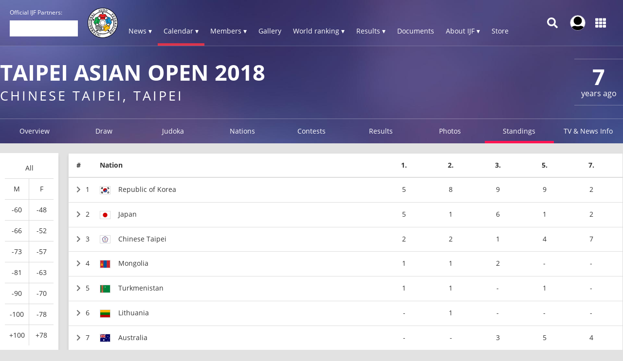

--- FILE ---
content_type: text/html; charset=UTF-8
request_url: https://www.ijf.org/competition/1585/standings
body_size: 9733
content:
<!DOCTYPE html>
<html lang="en">
<head>
    <!-- Required meta tags always come first -->
    <meta charset="utf-8">
    <meta name="viewport" content="width=device-width, initial-scale=1, shrink-to-fit=no">
    <meta http-equiv="x-ua-compatible" content="ie=edge">
    <link rel="manifest" href="https://www.ijf.org/manifest.json">

    
    <meta property="fb:app_id" content="388978251956720"/>
    <meta property="fb:pages" content="172736468535" />

            <meta name="description" content="Taipei Asian Open 2018, from 07 July to 08 July in Chinese Taipei, Taipei, 23 countries and 187 judoka"/>
                <meta name="keywords"
              content="International Judo Federation, IJF, FIJ, judo, federation, olympic, sport, martial art, education, peace, children, Jigoro Kano"/>
        <title>Taipei Asian Open 2018 / IJF.org</title>

    
    
    <link rel="apple-touch-icon-precomposed" sizes="57x57" href="https://78884ca60822a34fb0e6-082b8fd5551e97bc65e327988b444396.ssl.cf3.rackcdn.com/icons/favicons/apple-touch-icon-57x57.png" />
<link rel="apple-touch-icon-precomposed" sizes="114x114" href="https://78884ca60822a34fb0e6-082b8fd5551e97bc65e327988b444396.ssl.cf3.rackcdn.com/icons/favicons/apple-touch-icon-114x114.png" />
<link rel="apple-touch-icon-precomposed" sizes="72x72" href="https://78884ca60822a34fb0e6-082b8fd5551e97bc65e327988b444396.ssl.cf3.rackcdn.com/icons/favicons/apple-touch-icon-72x72.png" />
<link rel="apple-touch-icon-precomposed" sizes="144x144" href="https://78884ca60822a34fb0e6-082b8fd5551e97bc65e327988b444396.ssl.cf3.rackcdn.com/icons/favicons/apple-touch-icon-144x144.png" />
<link rel="apple-touch-icon-precomposed" sizes="60x60" href="https://78884ca60822a34fb0e6-082b8fd5551e97bc65e327988b444396.ssl.cf3.rackcdn.com/icons/favicons/apple-touch-icon-60x60.png" />
<link rel="apple-touch-icon-precomposed" sizes="120x120" href="https://78884ca60822a34fb0e6-082b8fd5551e97bc65e327988b444396.ssl.cf3.rackcdn.com/icons/favicons/apple-touch-icon-120x120.png" />
<link rel="apple-touch-icon-precomposed" sizes="76x76" href="https://78884ca60822a34fb0e6-082b8fd5551e97bc65e327988b444396.ssl.cf3.rackcdn.com/icons/favicons/apple-touch-icon-76x76.png" />
<link rel="apple-touch-icon-precomposed" sizes="152x152" href="https://78884ca60822a34fb0e6-082b8fd5551e97bc65e327988b444396.ssl.cf3.rackcdn.com/icons/favicons/apple-touch-icon-152x152.png" />
<link rel="icon" type="image/png" href="https://78884ca60822a34fb0e6-082b8fd5551e97bc65e327988b444396.ssl.cf3.rackcdn.com/icons/favicons/favicon-196x196.png" sizes="196x196" />
<link rel="icon" type="image/png" href="https://78884ca60822a34fb0e6-082b8fd5551e97bc65e327988b444396.ssl.cf3.rackcdn.com/icons/favicons/favicon-96x96.png" sizes="96x96" />
<link rel="icon" type="image/png" href="https://78884ca60822a34fb0e6-082b8fd5551e97bc65e327988b444396.ssl.cf3.rackcdn.com/icons/favicons/favicon-32x32.png" sizes="32x32" />
<link rel="icon" type="image/png" href="https://78884ca60822a34fb0e6-082b8fd5551e97bc65e327988b444396.ssl.cf3.rackcdn.com/icons/favicons/favicon-16x16.png" sizes="16x16" />
<link rel="icon" type="image/png" href="https://78884ca60822a34fb0e6-082b8fd5551e97bc65e327988b444396.ssl.cf3.rackcdn.com/icons/favicons/favicon-128.png" sizes="128x128" />
<meta name="application-name" content="IJF.org"/>
<meta name="msapplication-TileColor" content="#FFFFFF" />
<meta name="msapplication-TileImage" content="https://78884ca60822a34fb0e6-082b8fd5551e97bc65e327988b444396.ssl.cf3.rackcdn.com/icons/favicons/mstile-144x144.png" />
<meta name="msapplication-square70x70logo" content="https://78884ca60822a34fb0e6-082b8fd5551e97bc65e327988b444396.ssl.cf3.rackcdn.com/icons/favicons/mstile-70x70.png" />
<meta name="msapplication-square150x150logo" content="https://78884ca60822a34fb0e6-082b8fd5551e97bc65e327988b444396.ssl.cf3.rackcdn.com/icons/favicons/mstile-150x150.png" />
<meta name="msapplication-wide310x150logo" content="https://78884ca60822a34fb0e6-082b8fd5551e97bc65e327988b444396.ssl.cf3.rackcdn.com/icons/favicons/mstile-310x150.png" />
<meta name="msapplication-square310x310logo" content="https://78884ca60822a34fb0e6-082b8fd5551e97bc65e327988b444396.ssl.cf3.rackcdn.com/icons/favicons/mstile-310x310.png" />
<link rel="icon" href="https://78884ca60822a34fb0e6-082b8fd5551e97bc65e327988b444396.ssl.cf3.rackcdn.com/icons/favicons/logo_60_trans.png">

    <link async href='https://c77a4ae6ed10bab81711-4c23b04bdc507f7807e347fe453c3326.ssl.cf3.rackcdn.com/www/fonts/perm/68503a8ee063ce06b3ec533d6b93be42.css' rel=stylesheet type="text/css">

    
        <link rel="stylesheet" href="/build/frontend_2018/index.css?ts=1768426798515">


    <link rel="icon" href="https://www.ijf.org/assets/frontend/2017/logo_60_trans.png?1611338650">

    <script id="Cookiebot" src="https://consent.cookiebot.com/uc.js" data-cbid="a72c754c-79dd-4780-a1c8-412c23eda780" data-blockingmode="auto" type="text/javascript"></script>

    
    <script>
    
        var _CONF = {
            base_url: 'https://www.ijf.org',
            api_url: '/internal_api/',
            data_api_url: 'https://data.ijf.org/',
                            data_api_v2_url: 'https://datav2.ijf.org/',
            
            // data_api_v2_url: 'https://ijfdatav2.local.datastat.si/',
            // data_api_url: 'http://localhost:30030/', // TODO DONT FORGET TO COMMENT THIS!
            // data_api_url: 'https://data.ijf.loc/',
            judoka_url_template: '/judoka/__ID__',
            country_url_template: '/country/__IOC__',
            competition_url_template: '/competition/__ID__',
            news_url_template: '/news/show/__SLUG__',
            tag_url_template: '/news/search?tag%5B0%5D=tag%3A__ID__%3A__TEXT__',
            i18nLanguages: [{"code":"en_US","name":"English"}],
            i18nCurrentLanguage: 'en_US',
            video_library_url: '/video_library',
            search_url_template: '/search',
            rmp_key: 'Kl8lc3F1MmVvZD9yb201ZGFzaXMzMGRiMEElXyo='
        };

        var JS_VARS = [];

        window.IJF = { _CONF: _CONF };
        IJF.__waiters = [];
        IJF.startup = function(callback) {
            IJF.__waiters.push(callback);
        };
    </script>

</head>

<script async src="https://www.googletagmanager.com/gtag/js?id=G-0ZD0JD0YX9"></script>
<script>
  window.dataLayer = window.dataLayer || [];
  function gtag(){dataLayer.push(arguments);}
  gtag('js', new Date());

  gtag('config', 'G-0ZD0JD0YX9');
</script>

<body class="template-ijf  menu_closed page--competition page--competition-standings ">
            <header>
                                <div class="template-HB template-HB__header template-HB__header--animable">
    <div class="template-HB__headerlimit">
        <div class="template-HB__headeritems">
            <div class="sliding-sponsors">
                <div class="sliding-sponsors__title">
                    Official IJF Partners:
                </div>
                <div class="sliding-sponsors__sponsor">
                </div>
            </div>

            <div class="menulogo">
                <a class="menulogo__link" href="https://www.ijf.org">
                    <img loading="lazy" src="https://78884ca60822a34fb0e6-082b8fd5551e97bc65e327988b444396.ssl.cf3.rackcdn.com/icons/ijf_logo_color/AppIcon98x98@2x.png">
                </a>
            </div>

            <div class="menuitems">
                <a class="menuitems__item menuitems__item--news ">News ▾</a>

                <a class="menuitems__item menuitems__item--calendar menuitems__item--active">Calendar ▾</a>

                <a class="menuitems__item menuitems__item--members ">Members ▾</a>


                
                <a class="menuitems__item " href="/galleries">Gallery</a>

                <a class="menuitems__item menuitems__item--world_ranking ">World ranking ▾</a>

                <a class="menuitems__item menuitems__item--results ">Results ▾</a>

                <a class="menuitems__item " href="/documents">Documents</a>

                <a class="menuitems__item menuitems__item--about_ijf ">About IJF ▾</a>

                <a class="menuitems__item" href="https://ijfstore.org/" target="_blank">Store</a>
                
                            </div>

            <div class="component-accountbar">

                <div class="accountbar__search">
                    <svg aria-hidden="true" focusable="false" data-prefix="fas" data-icon="search" class="svg-inline--fa fa-search fa-w-16" role="img" xmlns="http://www.w3.org/2000/svg" viewBox="0 0 512 512"><path fill="currentColor" d="M505 442.7L405.3 343c-4.5-4.5-10.6-7-17-7H372c27.6-35.3 44-79.7 44-128C416 93.1 322.9 0 208 0S0 93.1 0 208s93.1 208 208 208c48.3 0 92.7-16.4 128-44v16.3c0 6.4 2.5 12.5 7 17l99.7 99.7c9.4 9.4 24.6 9.4 33.9 0l28.3-28.3c9.4-9.4 9.4-24.6.1-34zM208 336c-70.7 0-128-57.2-128-128 0-70.7 57.2-128 128-128 70.7 0 128 57.2 128 128 0 70.7-57.2 128-128 128z"></path></svg>
                </div>

                <div class="accountbar__user_profile">
                                            <div class="profile_image" onclick="location.href='https://account.ijf.org/Account/Login?backTo=http://www.ijf.org/competition/1585/standings'">
                            <img href="https://account.ijf.org/Account/Login?backTo=http://www.ijf.org/competition/1585/standings" src="https://78884ca60822a34fb0e6-082b8fd5551e97bc65e327988b444396.ssl.cf3.rackcdn.com/user_profile/default.jpg" alt="">
                        </div>
                                    </div>

                <div class="accountbar__products">
                    <svg aria-hidden="true" focusable="false" data-prefix="fas" data-icon="th" class="svg-inline--fa fa-th fa-w-16" role="img" xmlns="http://www.w3.org/2000/svg" viewBox="0 0 512 512"><path fill="currentColor" d="M149.333 56v80c0 13.255-10.745 24-24 24H24c-13.255 0-24-10.745-24-24V56c0-13.255 10.745-24 24-24h101.333c13.255 0 24 10.745 24 24zm181.334 240v-80c0-13.255-10.745-24-24-24H205.333c-13.255 0-24 10.745-24 24v80c0 13.255 10.745 24 24 24h101.333c13.256 0 24.001-10.745 24.001-24zm32-240v80c0 13.255 10.745 24 24 24H488c13.255 0 24-10.745 24-24V56c0-13.255-10.745-24-24-24H386.667c-13.255 0-24 10.745-24 24zm-32 80V56c0-13.255-10.745-24-24-24H205.333c-13.255 0-24 10.745-24 24v80c0 13.255 10.745 24 24 24h101.333c13.256 0 24.001-10.745 24.001-24zm-205.334 56H24c-13.255 0-24 10.745-24 24v80c0 13.255 10.745 24 24 24h101.333c13.255 0 24-10.745 24-24v-80c0-13.255-10.745-24-24-24zM0 376v80c0 13.255 10.745 24 24 24h101.333c13.255 0 24-10.745 24-24v-80c0-13.255-10.745-24-24-24H24c-13.255 0-24 10.745-24 24zm386.667-56H488c13.255 0 24-10.745 24-24v-80c0-13.255-10.745-24-24-24H386.667c-13.255 0-24 10.745-24 24v80c0 13.255 10.745 24 24 24zm0 160H488c13.255 0 24-10.745 24-24v-80c0-13.255-10.745-24-24-24H386.667c-13.255 0-24 10.745-24 24v80c0 13.255 10.745 24 24 24zM181.333 376v80c0 13.255 10.745 24 24 24h101.333c13.255 0 24-10.745 24-24v-80c0-13.255-10.745-24-24-24H205.333c-13.255 0-24 10.745-24 24z"></path></svg>
                </div>
            </div>

            <div class="template-HB__mobile-menu-icons">
                <div class="template-HB__mobile-search">
                    <svg aria-hidden="true" focusable="false" data-prefix="fas" data-icon="search" class="svg-inline--fa fa-search fa-w-16" role="img" xmlns="http://www.w3.org/2000/svg" viewBox="0 0 512 512"><path fill="currentColor" d="M505 442.7L405.3 343c-4.5-4.5-10.6-7-17-7H372c27.6-35.3 44-79.7 44-128C416 93.1 322.9 0 208 0S0 93.1 0 208s93.1 208 208 208c48.3 0 92.7-16.4 128-44v16.3c0 6.4 2.5 12.5 7 17l99.7 99.7c9.4 9.4 24.6 9.4 33.9 0l28.3-28.3c9.4-9.4 9.4-24.6.1-34zM208 336c-70.7 0-128-57.2-128-128 0-70.7 57.2-128 128-128 70.7 0 128 57.2 128 128 0 70.7-57.2 128-128 128z"></path></svg>
                </div>

                <div class="template-HB__mobile-menu">
                    <svg aria-hidden="true" data-prefix="fas" data-icon="bars" class="svg-inline--fa fa-bars fa-w-14" role="img" xmlns="http://www.w3.org/2000/svg" viewBox="0 0 448 512">
                        <path fill="currentColor" d="M16 132h416c8.837 0 16-7.163 16-16V76c0-8.837-7.163-16-16-16H16C7.163 60 0 67.163 0 76v40c0 8.837 7.163 16 16 16zm0 160h416c8.837 0 16-7.163 16-16v-40c0-8.837-7.163-16-16-16H16c-8.837 0-16 7.163-16 16v40c0 8.837 7.163 16 16 16zm0 160h416c8.837 0 16-7.163 16-16v-40c0-8.837-7.163-16-16-16H16c-8.837 0-16 7.163-16 16v40c0 8.837 7.163 16 16 16z"></path>
                    </svg>
                </div>
            </div>
        </div>
    </div>
</div>

<div class="component-dropdown component-dropdown--news">
    <div class="dropdown-links">
        <a class="dropdown-links__link" href="/news/list?tag[0]=tag:3:interview">Interviews <br><small>Read interviews.</small></a>
        <a class="dropdown-links__link" href="/news/list?tag[0]=competition">Competition <br><small>News about Judo competitions.</small></a>
        <a class="dropdown-links__link" href="/news/list?tag[0]=tag:2:story">Stories <br><small>Interesting judo stories.</small></a>
        <a class="dropdown-links__link" href="/news">All news<br> <small>All judo related news.</small></a>
    </div>
</div>

<div class="component-dropdown component-dropdown--calendar">
    <div class="dropdown-links">
        <a class="dropdown-links__link" href="/calendar?age=world_tour">IJF World Tour</a>
        <a class="dropdown-links__link" href="/calendar?age=sen">Seniors</a>
        <a class="dropdown-links__link" href="/calendar?age=jun">Juniors</a>
        <a class="dropdown-links__link" href="/calendar?age=cad">Cadets</a>
        <a class="dropdown-links__link" href="/calendar?age=othr">Other</a>
        <a class="dropdown-links__link" href="/calendar?age=all">All categories</a>
    </div>
</div>

<div class="component-dropdown component-dropdown--members">
    <div class="dropdown-links">
        <a class="dropdown-links__link" href="/judoka">Judoka</a>
        <a class="dropdown-links__link" href="/countries">National federations</a>
    </div>
</div>

<div class="component-dropdown component-dropdown--gallery">
    <div class="dropdown-links">
                <a class="dropdown-links__link" href="/galleries">All galleries</a>
    </div>
</div>

<div class="component-dropdown component-dropdown--world_ranking">
    <div class="dropdown__content">
        <div class="dropdown__content__split">
            <div class="dropdown__content__split__items">
                <p class="dropdown__item">Seniors</p>
                <a class="dropdown__item__wrl" href="/wrl?category=all_male">Men</a>
                <a class="dropdown__item__wrl" href="/wrl?category=all_female">Women</a>
                <a class="dropdown__item__wrl" href="/wrl_nations">Nations</a>
            </div>
            <div class="dropdown__content__split__items">
                <p class="dropdown__item">Juniors</p>
                <a class="dropdown__item__wrl" href="/wrl?age=jun&category=all_male">Men</a>
                <a class="dropdown__item__wrl" href="/wrl?age=jun&category=all_female">Women</a>
                            </div>
            <div class="dropdown__content__split__items">
                <p class="dropdown__item">Cadets</p>
                <a class="dropdown__item__wrl" href="/wrl?age=cad&category=all_male">Men</a>
                <a class="dropdown__item__wrl" href="/wrl?age=cad&category=all_female">Women</a>
                            </div>
        </div>

        <div class="dropdown__content__split">
            <div class="dropdown__content__split__items">
                <p class="dropdown__item">Olympic Games 2024</p>
                                    <a class="dropdown__item__wrl" href="/wrl_olympic?category=all_male">Men</a>
                    <a class="dropdown__item__wrl" href="/wrl_olympic?category=all_female">Women</a>
                    <a class="dropdown__item__wrl" href="/wrl_olympic_teams">Teams</a>
                            </div>
                    </div>
        <div>
            <p class="dropdown__item">Downloads</p>
            <a class="dropdown__item__wrl" href="/wrl_downloads">Download official Ranking PDFs</a>
        </div>
    </div>
</div>

<div class="component-dropdown component-dropdown--results">
    <div class="dropdown-links">
        <a class="dropdown-links__link" href="/results">Browse Results</a>
        <a class="dropdown-links__link" href="https://live.ijf.org">Live Competitions</a>
    </div>
</div>

<div class="component-dropdown component-dropdown--about_ijf">
    <div class="dropdown-links">
        <a class="dropdown-links__link" href="/ijf/organisation">Organisation</a>
        <a class="dropdown-links__link" href="/ijf/commissions">Commissions</a>
        <a class="dropdown-links__link" href="/page/presidents-corner">President's Corner</a>
        <a class="dropdown-links__link" href="/cleanjudo">Clean Judo</a>
        <a class="dropdown-links__link" href="/history">History and Culture</a>
        <a class="dropdown-links__link" href="/links">Links</a>
        <a class="dropdown-links__link" href="/supplier-list">Official Supplier List</a>
    </div>
</div>

<div class="component-dropdown component-dropdown--products">
            <a class="product" href="https://account.ijf.org/Account/Login?backTo=https://www.ijf.org/">
            <div class="product__icon" style="background-image: url(https://78884ca60822a34fb0e6-082b8fd5551e97bc65e327988b444396.ssl.cf3.rackcdn.com/up/2020/09/IJF_product_icon_IJForg-159895-1598953024.png)"></div>
            <div class="product__name ">IJF.org</div>
        </a>
            <a class="product" href="https://account.ijf.org/Account/Login?backTo=https://judotv.com/api/auth/external&amp;rnd=8748353">
            <div class="product__icon" style="background-image: url(https://78884ca60822a34fb0e6-082b8fd5551e97bc65e327988b444396.ssl.cf3.rackcdn.com/up/2023/08/judotv-logo-1692187158-1692187158.png)"></div>
            <div class="product__name ">JudoTv</div>
        </a>
            <a class="product" href="https://judobase.ijf.org/">
            <div class="product__icon" style="background-image: url(https://78884ca60822a34fb0e6-082b8fd5551e97bc65e327988b444396.ssl.cf3.rackcdn.com/up/2020/09/IJF_product_icon_Judobase-1598-1598953010.png)"></div>
            <div class="product__name ">Judobase</div>
        </a>
            <a class="product" href="https://account.ijf.org/Account/Login?backTo=https://schools.ijf.org/">
            <div class="product__icon" style="background-image: url(https://78884ca60822a34fb0e6-082b8fd5551e97bc65e327988b444396.ssl.cf3.rackcdn.com/up/2020/09/IJF_product_icon_Judo_in_schoo-1598953009.png)"></div>
            <div class="product__name ">Judo In Schools</div>
        </a>
            <a class="product" href="https://account.ijf.org/Account/Login?backTo=https://tagger.ijf.org/">
            <div class="product__icon" style="background-image: url(https://78884ca60822a34fb0e6-082b8fd5551e97bc65e327988b444396.ssl.cf3.rackcdn.com/up/2020/09/IJF_product_icon_Analyzer-1598-1598953002.png)"></div>
            <div class="product__name ">Analyzer</div>
        </a>
            <a class="product" href="https://account.ijf.org/Account/Login">
            <div class="product__icon" style="background-image: url(https://78884ca60822a34fb0e6-082b8fd5551e97bc65e327988b444396.ssl.cf3.rackcdn.com/up/2020/09/IJF_product_icon_Account-15990-1599039491.png)"></div>
            <div class="product__name ">Account</div>
        </a>
            <a class="product" href="https://account.ijf.org/Account/Login?backTo=https://veterans.ijf.org/">
            <div class="product__icon" style="background-image: url(https://78884ca60822a34fb0e6-082b8fd5551e97bc65e327988b444396.ssl.cf3.rackcdn.com/up/2020/09/IJF_product_icon_Veterans-1598-1598953020.png)"></div>
            <div class="product__name ">Veterans</div>
        </a>
            <a class="product" href="https://admin.judobase.org/">
            <div class="product__icon" style="background-image: url(https://78884ca60822a34fb0e6-082b8fd5551e97bc65e327988b444396.ssl.cf3.rackcdn.com/up/2020/09/IJF_product_icon_Admin-1598952-1598952997.png)"></div>
            <div class="product__name ">Admin</div>
        </a>
            <a class="product" href="https://www.ijf.org/__travel_link">
            <div class="product__icon" style="background-image: url(https://78884ca60822a34fb0e6-082b8fd5551e97bc65e327988b444396.ssl.cf3.rackcdn.com/up/2020/09/IJF_product_icon_Travel-159895-1598953014.png)"></div>
            <div class="product__name ">Travel</div>
        </a>
    </div>

<div class="component-dropdown component-dropdown--search">
    <div id="search_box_holder_menu" class="display-on-new-pages search_box_holder--menu">
        <div id="search_box" class="search_box">
            <div class="input-holder">
                <input type="text" placeholder="Search ...">
            </div>
        </div>
    </div>
</div>



<div class="component-mobile-menu component-mobile-menu--dark-theme" style="z-index: 10105;">
    <div class="component-mobile-menu__content">
        <div class="component-mobile-menu__head__ijf">
            <div class="component-mobile-menu__head__exit">
                <svg aria-hidden="true" data-prefix="fas" data-icon="times" class="svg-inline--fa fa-times fa-w-11"
                     role="img" xmlns="http://www.w3.org/2000/svg" viewBox="0 0 352 512">
                    <path fill="currentColor"
                          d="M242.72 256l100.07-100.07c12.28-12.28 12.28-32.19 0-44.48l-22.24-22.24c-12.28-12.28-32.19-12.28-44.48 0L176 189.28 75.93 89.21c-12.28-12.28-32.19-12.28-44.48 0L9.21 111.45c-12.28 12.28-12.28 32.19 0 44.48L109.28 256 9.21 356.07c-12.28 12.28-12.28 32.19 0 44.48l22.24 22.24c12.28 12.28 32.2 12.28 44.48 0L176 322.72l100.07 100.07c12.28 12.28 32.2 12.28 44.48 0l22.24-22.24c12.28-12.28 12.28-32.19 0-44.48L242.72 256z"></path>
                </svg>
            </div>
            <div class="component-mobile-menu__head__logo">
                <img loading="lazy" src="https://78884ca60822a34fb0e6-082b8fd5551e97bc65e327988b444396.ssl.cf3.rackcdn.com/icons/ijf_logo_color/AppIcon98x98@2x.png">
            </div>
                            <a href="https://account.ijf.org/Account/Login?backTo=http://www.ijf.org/competition/1585/standings" class="component-mobile-menu__item component-mobile-menu__item--sign-in">Sign in</a>
                    </div>

        <div class="component-mobile-menu__item " onclick="this.nextElementSibling.classList.toggle('component-mobile-menu__submenu--opened')">
            <div class="component-mobile-menu__item__title">News ▾</div>
        </div>

        <div class="component-mobile-menu__submenu">
            <a class="component-mobile-menu__item" href="/news/list?tag[0]=tag:3:interview">
                <div class="component-mobile-menu__item__title">Interviews <br><small>Read interviews.</small></div>
            </a>
            <a class="component-mobile-menu__item" href="/news/list?tag[0]=competition">
                <div class="component-mobile-menu__item__title">Competition <br><small>News about Judo competitions.</small></div>
            </a>
            <a class="component-mobile-menu__item" href="/news/list?tag[0]=tag:2:story">
                <div class="component-mobile-menu__item__title">Stories <br><small>Interesting judo stories.</small></div>
            </a>
            <a class="component-mobile-menu__item" href="/news">
                <div class="component-mobile-menu__item__title">All news<br> <small>All judo related news.</small></div>
            </a>
        </div>

        <div class="component-mobile-menu__item component-mobile-menu__item--active" onclick="this.nextElementSibling.classList.toggle('component-mobile-menu__submenu--opened')">
            <div class="component-mobile-menu__item__title">Calendar ▾</div>
        </div>

        <div class="component-mobile-menu__submenu">
            <a class="component-mobile-menu__item" href="/calendar?age=world_tour">
                <div class="component-mobile-menu__item__title">IJF World Tour</div>
            </a>
            <a class="component-mobile-menu__item" href="/calendar?age=sen">
                <div class="component-mobile-menu__item__title">Seniors</div>
            </a>
            <a class="component-mobile-menu__item" href="/calendar?age=jun">
                <div class="component-mobile-menu__item__title">Juniors</div>
            </a>
            <a class="component-mobile-menu__item" href="/calendar?age=cad">
                <div class="component-mobile-menu__item__title">Cadets</div>
            </a>
            <a class="component-mobile-menu__item" href="/calendar?age=othr">
                <div class="component-mobile-menu__item__title">Other</div>
            </a>
            <a class="component-mobile-menu__item" href="/calendar?age=all">
                <div class="component-mobile-menu__item__title">All categories</div>
            </a>
        </div>

        <div class="component-mobile-menu__item " onclick="this.nextElementSibling.classList.toggle('component-mobile-menu__submenu--opened')">
            <div class="component-mobile-menu__item__title">Members ▾</div>
        </div>

        <div class="component-mobile-menu__submenu">
            <a class="component-mobile-menu__item" href="/judoka">
                <div class="component-mobile-menu__item__title">Judoka</div>
            </a>
            <a class="component-mobile-menu__item" href="/countries">
                <div class="component-mobile-menu__item__title">National federations</div>
            </a>
        </div>

        <a href="/galleries" class="component-mobile-menu__item ">
            <div class="component-mobile-menu__item__title">Gallery</div>
        </a>

        
        <div class="component-mobile-menu__item " onclick="this.nextElementSibling.classList.toggle('component-mobile-menu__submenu--opened')">
            <div class="component-mobile-menu__item__title">Rankings ▾</div>
        </div>

        <div class="component-mobile-menu__submenu">
            <a class="component-mobile-menu__item " href="/wrl">
                <div class="component-mobile-menu__item__title">World Ranking - Seniors</div>
            </a>
            <a class="component-mobile-menu__item " href="/wrl?age=cad&amp;category=all">
                <div class="component-mobile-menu__item__title">World Ranking - Cadets</div>
            </a>
            <a class="component-mobile-menu__item " href="/wrl?age=jun&amp;category=all">
                <div class="component-mobile-menu__item__title">World Ranking - Juniors</div>
            </a>

            <a class="component-mobile-menu__item " href="/wrl_nations">
                <div class="component-mobile-menu__item__title">Nations Ranking - Seniors</div>
            </a>
            
                            <a class="component-mobile-menu__item " href="/wrl_olympic">
                    <div class="component-mobile-menu__item__title">Ranking for Olympics - Individuals</div>
                </a>
                <a class="component-mobile-menu__item " href="/wrl_olympic_teams">
                    <div class="component-mobile-menu__item__title">Ranking for Olympics - Teams</div>
                </a>
                                    <a class="component-mobile-menu__item " href="/wrl_downloads">
                <div class="component-mobile-menu__item__title">PDF Downloads</div>
            </a>
        </div>

        <div class="component-mobile-menu__item " onclick="this.nextElementSibling.classList.toggle('component-mobile-menu__submenu--opened')">
            <div class="component-mobile-menu__item__title">Results ▾</div>
        </div>


        <div class="component-mobile-menu__submenu">
            <a class="component-mobile-menu__item" href="/results">
                <div class="component-mobile-menu__item__title">Browse Recent Results</div>
            </a>
            <a class="component-mobile-menu__item" href="https://live.ijf.org">
                <div class="component-mobile-menu__item__title">Live Competitions</div>
            </a>
        </div>

        <a href="/documents" class="component-mobile-menu__item ">
            <div class="component-mobile-menu__item__title">Documents</div>
        </a>

        <div class="component-mobile-menu__item " onclick="this.nextElementSibling.classList.toggle('component-mobile-menu__submenu--opened')">
            <div class="component-mobile-menu__item__title">About IJF ▾</div>
        </div>

        <div class="component-mobile-menu__submenu">
            <a class="component-mobile-menu__item" href="/ijf/organisation">
                <div class="component-mobile-menu__item__title">Organisation</div>
            </a>
            <a class="component-mobile-menu__item" href="/ijf/commissions">
                <div class="component-mobile-menu__item__title">Commissions</div>
            </a>
            <a class="component-mobile-menu__item" href="/page/presidents-corner">
                <div class="component-mobile-menu__item__title">President's Corner</div>
            </a>
            <a class="component-mobile-menu__item" href="/cleanjudo">
                <div class="component-mobile-menu__item__title">Clean Judo</div>
            </a>
            <a class="component-mobile-menu__item" href="/history">
                <div class="component-mobile-menu__item__title">History and Culture</div>
            </a>
            <a class="component-mobile-menu__item" href="/links">
                <div class="component-mobile-menu__item__title">Links</div>
            </a>
            <a class="component-mobile-menu__item" href="/supplier-list">
                <div class="component-mobile-menu__item__title">Official Supplier List</div>
            </a>
        </div>

        <a href="https://ijfstore.org/" class="component-mobile-menu__item" target="_blank">
            <div class="component-mobile-menu__item__title">Store</div>
        </a>

        
        
        <div class="component-mobile-menu__separator"></div>

        <div class="component-mobile-menu__product-group">
                            <a class="component-mobile-menu__product" href="https://account.ijf.org/Account/Login?backTo=https://www.ijf.org/">
                    <div class="component-mobile-menu__product__icon" style="background-image: url(https://78884ca60822a34fb0e6-082b8fd5551e97bc65e327988b444396.ssl.cf3.rackcdn.com/up/2020/09/IJF_product_icon_IJForg-159895-1598953024.png)"></div>
                    <div class="component-mobile-menu__product__name">IJF.org</div>
                </a>
                            <a class="component-mobile-menu__product" href="https://account.ijf.org/Account/Login?backTo=https://judotv.com/api/auth/external&amp;rnd=8748353">
                    <div class="component-mobile-menu__product__icon" style="background-image: url(https://78884ca60822a34fb0e6-082b8fd5551e97bc65e327988b444396.ssl.cf3.rackcdn.com/up/2023/08/judotv-logo-1692187158-1692187158.png)"></div>
                    <div class="component-mobile-menu__product__name">JudoTv</div>
                </a>
                            <a class="component-mobile-menu__product" href="https://judobase.ijf.org/">
                    <div class="component-mobile-menu__product__icon" style="background-image: url(https://78884ca60822a34fb0e6-082b8fd5551e97bc65e327988b444396.ssl.cf3.rackcdn.com/up/2020/09/IJF_product_icon_Judobase-1598-1598953010.png)"></div>
                    <div class="component-mobile-menu__product__name">Judobase</div>
                </a>
                            <a class="component-mobile-menu__product" href="https://account.ijf.org/Account/Login?backTo=https://schools.ijf.org/">
                    <div class="component-mobile-menu__product__icon" style="background-image: url(https://78884ca60822a34fb0e6-082b8fd5551e97bc65e327988b444396.ssl.cf3.rackcdn.com/up/2020/09/IJF_product_icon_Judo_in_schoo-1598953009.png)"></div>
                    <div class="component-mobile-menu__product__name">Judo In Schools</div>
                </a>
                            <a class="component-mobile-menu__product" href="https://account.ijf.org/Account/Login?backTo=https://tagger.ijf.org/">
                    <div class="component-mobile-menu__product__icon" style="background-image: url(https://78884ca60822a34fb0e6-082b8fd5551e97bc65e327988b444396.ssl.cf3.rackcdn.com/up/2020/09/IJF_product_icon_Analyzer-1598-1598953002.png)"></div>
                    <div class="component-mobile-menu__product__name">Analyzer</div>
                </a>
                            <a class="component-mobile-menu__product" href="https://account.ijf.org/Account/Login">
                    <div class="component-mobile-menu__product__icon" style="background-image: url(https://78884ca60822a34fb0e6-082b8fd5551e97bc65e327988b444396.ssl.cf3.rackcdn.com/up/2020/09/IJF_product_icon_Account-15990-1599039491.png)"></div>
                    <div class="component-mobile-menu__product__name">Account</div>
                </a>
                            <a class="component-mobile-menu__product" href="https://account.ijf.org/Account/Login?backTo=https://veterans.ijf.org/">
                    <div class="component-mobile-menu__product__icon" style="background-image: url(https://78884ca60822a34fb0e6-082b8fd5551e97bc65e327988b444396.ssl.cf3.rackcdn.com/up/2020/09/IJF_product_icon_Veterans-1598-1598953020.png)"></div>
                    <div class="component-mobile-menu__product__name">Veterans</div>
                </a>
                            <a class="component-mobile-menu__product" href="https://admin.judobase.org/">
                    <div class="component-mobile-menu__product__icon" style="background-image: url(https://78884ca60822a34fb0e6-082b8fd5551e97bc65e327988b444396.ssl.cf3.rackcdn.com/up/2020/09/IJF_product_icon_Admin-1598952-1598952997.png)"></div>
                    <div class="component-mobile-menu__product__name">Admin</div>
                </a>
                            <a class="component-mobile-menu__product" href="https://www.ijf.org/__travel_link">
                    <div class="component-mobile-menu__product__icon" style="background-image: url(https://78884ca60822a34fb0e6-082b8fd5551e97bc65e327988b444396.ssl.cf3.rackcdn.com/up/2020/09/IJF_product_icon_Travel-159895-1598953014.png)"></div>
                    <div class="component-mobile-menu__product__name">Travel</div>
                </a>
                    </div>
    </div>
</div>


<script>
    IJF.startup(function() {
        IJF.initMenuSearch(document.getElementById('search_box_holder_menu'));
        IJF.initSlidingSponsors("/sponsors");
    });

    var MENU_IS_OPENED = false;
    setInterval(function(){
        var scrollTop = window.pageYOffset || document.documentElement.scrollTop;
        if(scrollTop > 10){
            document.querySelector('.template-HB__header').classList.add('template-HB__header--with_bg')
        }else{
            document.querySelector('.template-HB__header').classList.remove('template-HB__header--with_bg')
        }
    }, 100);

    function hideOpenedMenus() {
        for (let menu of document.getElementsByClassName("component-dropdown--opened")) {
            menu.classList.remove('component-dropdown--opened');
        }
    }

    function switchDropdown(buttonClass, dropdownClass, align = 'left') {
        let dropdownEl = document.getElementsByClassName(dropdownClass)[0];
        let show = !dropdownEl.classList.contains("component-dropdown--opened");

        hideOpenedMenus();

        let isMobileResolution = window.outerWidth < 1024

        let div_el = document.getElementsByClassName(buttonClass);
        let div_el_bar = document.getElementsByClassName("template-HB__header")[0];
        let rect = div_el[0].getBoundingClientRect();


        let x = align === 'left' ? rect.left : rect.left + div_el[0].offsetWidth;

        let y = div_el_bar.offsetHeight;

        dropdownEl.style.top = y + "px";

        if (!show) {
            dropdownEl.classList.add("component-dropdown--closing");
            setTimeout(function () {
                dropdownEl.classList.remove("component-dropdown--closing");
            }, 500);
        }

        if (show) {
            dropdownEl.classList.add('component-dropdown--opened');
        } else {
            dropdownEl.classList.remove('component-dropdown--opened');
        }

        if (align === 'right') {
            x -= dropdownEl.offsetWidth;
        }

        if(isMobileResolution){
            dropdownEl.style.left = "0px"; // use all available width
            dropdownEl.style.right = "0px"; // use all available width
        }else{
            dropdownEl.style.left = x + "px";
        }

    }

    function initMenus() {

        let news = document.getElementsByClassName("menuitems__item--news");
        if (news.length !== 0) {
            news[0].addEventListener("click", function (e) {
                e.stopPropagation();
                switchDropdown("menuitems__item--news", "component-dropdown--news");
            });
        }

        let calendar = document.getElementsByClassName("menuitems__item--calendar");
        if (calendar.length !== 0) {
            calendar[0].addEventListener("click", function (e) {
                e.stopPropagation();
                switchDropdown("menuitems__item--calendar", "component-dropdown--calendar");
            });
        }

        let members = document.getElementsByClassName("menuitems__item--members");
        if (members.length !== 0) {
            members[0].addEventListener("click", function (e) {
                e.stopPropagation();
                switchDropdown("menuitems__item--members", "component-dropdown--members");
            });
        }

        let gallery = document.getElementsByClassName("menuitems__item--gallery");
        if (gallery.length !== 0) {
            gallery[0].addEventListener("click", function (e) {
                e.stopPropagation();
                switchDropdown("menuitems__item--gallery", "component-dropdown--gallery");
            });
        }

        let world_ranking = document.getElementsByClassName("menuitems__item--world_ranking");
        if (world_ranking.length !== 0) {
            world_ranking[0].addEventListener("click", function (e) {
                e.stopPropagation();
                switchDropdown("menuitems__item--world_ranking", "component-dropdown--world_ranking");
            });
        }

        let results = document.getElementsByClassName("menuitems__item--results");
        if (results.length !== 0) {
            results[0].addEventListener("click", function (e) {
                e.stopPropagation();
                switchDropdown("menuitems__item--results", "component-dropdown--results");
            });
        }

        let about_ijf = document.getElementsByClassName("menuitems__item--about_ijf");
        if (about_ijf.length !== 0) {
            about_ijf[0].addEventListener("click", function (e) {
                e.stopPropagation();
                switchDropdown("menuitems__item--about_ijf", "component-dropdown--about_ijf");
            });
        }

        let products = document.getElementsByClassName("accountbar__products");
        if (products.length !== 0) {
            products[0].addEventListener("click", function (e) {
                e.stopPropagation();
                switchDropdown("accountbar__products", "component-dropdown--products", "right");
            });
        }

        let search = document.getElementsByClassName("accountbar__search");
        if (search.length !== 0) {
            search[0].addEventListener("click", function (e) {
                e.stopPropagation();
                switchDropdown("accountbar__search", "component-dropdown--search", 'right');
                document.querySelector('.input-holder input').focus();
            });
        }

        let searchMobile = document.getElementsByClassName("template-HB__mobile-search");
        if (searchMobile.length !== 0) {
            searchMobile[0].addEventListener("click", function (e) {
                e.stopPropagation();
                switchDropdown("template-HB__mobile-search", "component-dropdown--search", 'right');
                document.querySelector('.input-holder input').focus();
            });
        }

        if(document.getElementsByClassName("accountbar__user_profile").length){
            document.getElementsByClassName("accountbar__user_profile")[0].addEventListener("click", function (e) {
                e.stopPropagation();
                switchDropdown("accountbar__user_profile", "component-dropdown--user-info", "right");
            });
        }

        for (let drop of document.getElementsByClassName("component-dropdown")) {
            drop.addEventListener("click", function (e) { e.stopPropagation(); });
        }

        document.body.addEventListener("click", function (e) {
            hideOpenedMenus();
        });
    }

    initMenus();

    setTimeout(function(){
        document
            .querySelector('.template-HB__mobile-menu')
            .addEventListener('click', function(){
                toggleMobileMenu()
            })
        document
            .querySelector('.component-mobile-menu__head__exit')
            .addEventListener('click', function(){
                toggleMobileMenu()
            })
    }, 100)
    function toggleMobileMenu(){
        if(MENU_IS_OPENED){
            document.querySelector('.component-mobile-menu').classList.remove('component-mobile-menu--opened')
            setTimeout(function(){
                document.querySelector('.panel-drop-background').classList.remove('panel-drop-background--show')
            }, 10)
            setTimeout(function(){
                document.querySelector('.panel-drop-background').remove()
            }, 300)
        }else{
            let panel_drop_component = document.createElement('div');
            panel_drop_component.classList.add('panel-drop-background')
            setTimeout(function(){
                panel_drop_component.classList.add('panel-drop-background--show')
            }, 10)
            panel_drop_component.addEventListener('click', function(){
                toggleMobileMenu()
            })
            document.body.appendChild(panel_drop_component)
            document.querySelector('.component-mobile-menu').classList.add('component-mobile-menu--opened')
        }
        MENU_IS_OPENED = !MENU_IS_OPENED
    }
</script>                    </header>
        <main>
        <div class="for-pdf-print">
	<div class="competition-name">
		Taipei Asian Open 2018
	</div>
</div>

<div class="page-header-section hide-print">
	<div class="container-narrow">
		<div class="header-img-container"  >
			<div class="background" style="background-image: url('https://res.cloudinary.com/duu3v9gfg/image/upload/t_grayscale/v1733305817/judobase_cdn/competition_banners/cont_open_tpe2018.jpg')">
            </div>
			<div class="competition-header page-center">
				<div class="competition-date-status status-past">
					<div class="circley">
						<div>
														
																	<div class="days">
																					7
																														</div>
									<div class="suffix">
										years ago
									</div>
								
													</div>
					</div>
				</div>
				<div class="info">
					<div class="competition-title-hero">
						<!--<h1>-->
						<div class="title">
							Taipei Asian Open 2018
						</div>
						<div class="location">
							Chinese Taipei,
							Taipei
						</div>
					</div>
				</div>
			</div>

			<div class="filters">
				<div class="horizontal-filter-chooser">
					<div class="filter-items">
						<select onchange="document.location.href=this.value" class="show--xs">
							<option value="/competition/1585" >Overview</option>
															<option value="/competition/1585/draw" >Draw</option>
							
							<option value="/competition/1585/judoka_athletes" >Judoka</option>

							<option value="/competition/1585/judoka_nations" >Nations</option>

							
								<option value="/competition/1585/contests" >Contests</option>

								<option value="/competition/1585/results" >Results</option>

								<option value="/competition/1585/photos" >Photos & Videos</option>

								<option value="/competition/1585/standings" selected>Standings</option>

							
							<option value="/competition/1585/news" >News</option>

							<option value="/competition/1585/tv_news_info" >TV &amp; News Info</option>
						</select>

						<a href="/competition/1585" class="item hide--xs ">
							Overview
						</a>
													<a href="/competition/1585/draw" class="item hide--xs ">
								Draw
							</a>
												<a href="/competition/1585/judoka_athletes"
							class="item hide--xs">
							Judoka
						</a>
						<a href="/competition/1585/judoka_nations"
							class="item hide--xs">
							Nations
						</a>
													<a href="/competition/1585/contests" class="item hide--xs ">
								Contests
							</a>
							<a href="/competition/1585/results" class="item hide--xs ">
								Results
							</a>
							<a href="/competition/1585/photos"
								class="item hide--xs">
								Photos
							</a>
																																												<a href="/competition/1585/standings" class="item hide--xs selected">
								Standings
							</a>
												<!-- <a href="/competition/1585/news" class="item hide--xs ">
							News
						</a> -->
						<a href="/competition/1585/tv_news_info" class="item hide--xs ">
							TV &amp; News Info
						</a>
					</div>
				</div>

							</div>
		</div>
	</div>
</div>
        <div class="main-content ">
            		<div class="container-narrow">
			<div class="page-content-section page-content-section--standings">
                <div class="competition-standings-subpage">

            
<div class="category-chooser-side hide-print">
    <div class="CatChooser" data-selected_category="all">
        <table class="cats-table">
            <tbody>
                <tr>
                                            <td colspan="2">
                            <a href="/competition/1585/standings"
                                class="gender all active">All</a>
                        </td>
                                    </tr>
                
                <tr>
                    <td  data-href="/competition/1585/standings?gender=m"  class=" ">
                        M
                    </td>
                    <td  data-href="/competition/1585/standings?gender=w"  class=" ">
                        F
                    </td>
                </tr>

                                                
                                <tr>
                        <td data-href="/competition/1585/standings?id_weight=1" class="">
                            -60
                        </td>

                        <td data-href="/competition/1585/standings?id_weight=8" class="">
                            -48
                        </td>
                    </tr>
                                <tr>
                        <td data-href="/competition/1585/standings?id_weight=2" class="">
                            -66
                        </td>

                        <td data-href="/competition/1585/standings?id_weight=9" class="">
                            -52
                        </td>
                    </tr>
                                <tr>
                        <td data-href="/competition/1585/standings?id_weight=3" class="">
                            -73
                        </td>

                        <td data-href="/competition/1585/standings?id_weight=10" class="">
                            -57
                        </td>
                    </tr>
                                <tr>
                        <td data-href="/competition/1585/standings?id_weight=4" class="">
                            -81
                        </td>

                        <td data-href="/competition/1585/standings?id_weight=11" class="">
                            -63
                        </td>
                    </tr>
                                <tr>
                        <td data-href="/competition/1585/standings?id_weight=5" class="">
                            -90
                        </td>

                        <td data-href="/competition/1585/standings?id_weight=12" class="">
                            -70
                        </td>
                    </tr>
                                <tr>
                        <td data-href="/competition/1585/standings?id_weight=6" class="">
                            -100
                        </td>

                        <td data-href="/competition/1585/standings?id_weight=13" class="">
                            -78
                        </td>
                    </tr>
                                <tr>
                        <td data-href="/competition/1585/standings?id_weight=7" class="">
                            +100
                        </td>

                        <td data-href="/competition/1585/standings?id_weight=14" class="">
                            +78
                        </td>
                    </tr>
                                </tbody>
        </table>
    </div>
</div>
        <div class="category-chooser-mobile">
    <div class="current">
                    All
                                                                                                                                                                                                                                                                                                                                    </div>

            <div class="list">
                            <div data-href="/competition/1585/standings" class="weight  active">
                    All
                </div>
            
                            <div data-href="/competition/1585/standings?gender=m" class="weight ">
                    M
                </div>

                <div data-href="/competition/1585/standings?gender=w" class="weight ">
                    W
                </div>
                    </div>
    
    <div class="list">
                    <div data-href="/competition/1585/standings?id_weight=1" class="weight ">
                -60 kg
            </div>
                    <div data-href="/competition/1585/standings?id_weight=2" class="weight ">
                -66 kg
            </div>
                    <div data-href="/competition/1585/standings?id_weight=3" class="weight ">
                -73 kg
            </div>
                    <div data-href="/competition/1585/standings?id_weight=4" class="weight ">
                -81 kg
            </div>
                    <div data-href="/competition/1585/standings?id_weight=5" class="weight ">
                -90 kg
            </div>
                    <div data-href="/competition/1585/standings?id_weight=6" class="weight ">
                -100 kg
            </div>
                    <div data-href="/competition/1585/standings?id_weight=7" class="weight ">
                +100 kg
            </div>
            </div>

    <div class="list">
                    <div data-href="/competition/1585/standings?id_weight=8" class="weight ">
                -48 kg
            </div>
                    <div data-href="/competition/1585/standings?id_weight=9" class="weight ">
                -52 kg
            </div>
                    <div data-href="/competition/1585/standings?id_weight=10" class="weight ">
                -57 kg
            </div>
                    <div data-href="/competition/1585/standings?id_weight=11" class="weight ">
                -63 kg
            </div>
                    <div data-href="/competition/1585/standings?id_weight=12" class="weight ">
                -70 kg
            </div>
                    <div data-href="/competition/1585/standings?id_weight=13" class="weight ">
                -78 kg
            </div>
                    <div data-href="/competition/1585/standings?id_weight=14" class="weight ">
                +78 kg
            </div>
            </div>
</div>

<script>
    window['IJF']['__waiters'].push(function() {
        var catChooserMobile = document.querySelector(".category-chooser-mobile")
        catChooserMobile.addEventListener("click", function(ev) {
            ev.stopPropagation();
            if(catChooserMobile.classList.contains("show-list")) {
                catChooserMobile.classList.remove("show-list");
            } else {
                catChooserMobile.classList.add("show-list");
            }
        });    

        document.addEventListener("click", function() {
            if(catChooserMobile.classList.contains("show-list")) {
                catChooserMobile.classList.remove("show-list");
            }
        });
    });
</script>
        <div class="standings page-content" data-displayed_id_country="">
        <div class="nation-row nation-row__head">
            <div class="record-number">
                <i class="fa arrow"></i>
                <span>#</span>
                            </div>
            <div class="nation"><span>Nation</span></div>
            <div class="stat"><span>1.</span></div>
            <div class="stat"><span>2.</span></div>
            <div class="stat"><span>3.</span></div>
                        <div class="stat"><span>5.</span></div>
            <div class="stat"><span>7.</span></div>
        </div>
                    <a
                    href="/competition/1585/standings?nation=kor"
                    data-id_country="15"
                    class="nation-row nation-row__record">
                <div class="record-number">
                                            <i class="fa arrow fa-chevron-right"></i>
                                        <span>1</span>
                </div>
                <div class="nation">
                    <div class="nation__flag">
                        <img class="flag-border" src="https://78884ca60822a34fb0e6-082b8fd5551e97bc65e327988b444396.ssl.cf3.rackcdn.com/flags/20x15/kor.png">
                    </div>
                    <div class="nation__name">Republic of Korea</div>
                </div>
                <div class="stat">5</div>
                <div class="stat">8</div>
                <div class="stat">9</div>
                                <div class="stat">9</div>
                <div class="stat">2</div>
            </a>
                                <a
                    href="/competition/1585/standings?nation=jpn"
                    data-id_country="13"
                    class="nation-row nation-row__record">
                <div class="record-number">
                                            <i class="fa arrow fa-chevron-right"></i>
                                        <span>2</span>
                </div>
                <div class="nation">
                    <div class="nation__flag">
                        <img class="flag-border" src="https://78884ca60822a34fb0e6-082b8fd5551e97bc65e327988b444396.ssl.cf3.rackcdn.com/flags/20x15/jpn.png">
                    </div>
                    <div class="nation__name">Japan</div>
                </div>
                <div class="stat">5</div>
                <div class="stat">1</div>
                <div class="stat">6</div>
                                <div class="stat">1</div>
                <div class="stat">2</div>
            </a>
                                <a
                    href="/competition/1585/standings?nation=tpe"
                    data-id_country="74"
                    class="nation-row nation-row__record">
                <div class="record-number">
                                            <i class="fa arrow fa-chevron-right"></i>
                                        <span>3</span>
                </div>
                <div class="nation">
                    <div class="nation__flag">
                        <img class="flag-border" src="https://78884ca60822a34fb0e6-082b8fd5551e97bc65e327988b444396.ssl.cf3.rackcdn.com/flags/20x15/tpe.png">
                    </div>
                    <div class="nation__name">Chinese Taipei</div>
                </div>
                <div class="stat">2</div>
                <div class="stat">2</div>
                <div class="stat">1</div>
                                <div class="stat">4</div>
                <div class="stat">7</div>
            </a>
                                <a
                    href="/competition/1585/standings?nation=mgl"
                    data-id_country="61"
                    class="nation-row nation-row__record">
                <div class="record-number">
                                            <i class="fa arrow fa-chevron-right"></i>
                                        <span>4</span>
                </div>
                <div class="nation">
                    <div class="nation__flag">
                        <img class="flag-border" src="https://78884ca60822a34fb0e6-082b8fd5551e97bc65e327988b444396.ssl.cf3.rackcdn.com/flags/20x15/mgl.png">
                    </div>
                    <div class="nation__name">Mongolia</div>
                </div>
                <div class="stat">1</div>
                <div class="stat">1</div>
                <div class="stat">2</div>
                                <div class="stat">-</div>
                <div class="stat">-</div>
            </a>
                                <a
                    href="/competition/1585/standings?nation=tkm"
                    data-id_country="62"
                    class="nation-row nation-row__record">
                <div class="record-number">
                                            <i class="fa arrow fa-chevron-right"></i>
                                        <span>5</span>
                </div>
                <div class="nation">
                    <div class="nation__flag">
                        <img class="flag-border" src="https://78884ca60822a34fb0e6-082b8fd5551e97bc65e327988b444396.ssl.cf3.rackcdn.com/flags/20x15/tkm.png">
                    </div>
                    <div class="nation__name">Turkmenistan</div>
                </div>
                <div class="stat">1</div>
                <div class="stat">1</div>
                <div class="stat">-</div>
                                <div class="stat">1</div>
                <div class="stat">-</div>
            </a>
                                <a
                    href="/competition/1585/standings?nation=ltu"
                    data-id_country="36"
                    class="nation-row nation-row__record">
                <div class="record-number">
                                            <i class="fa arrow fa-chevron-right"></i>
                                        <span>6</span>
                </div>
                <div class="nation">
                    <div class="nation__flag">
                        <img class="flag-border" src="https://78884ca60822a34fb0e6-082b8fd5551e97bc65e327988b444396.ssl.cf3.rackcdn.com/flags/20x15/ltu.png">
                    </div>
                    <div class="nation__name">Lithuania</div>
                </div>
                <div class="stat">-</div>
                <div class="stat">1</div>
                <div class="stat">-</div>
                                <div class="stat">-</div>
                <div class="stat">-</div>
            </a>
                                <a
                    href="/competition/1585/standings?nation=aus"
                    data-id_country="56"
                    class="nation-row nation-row__record">
                <div class="record-number">
                                            <i class="fa arrow fa-chevron-right"></i>
                                        <span>7</span>
                </div>
                <div class="nation">
                    <div class="nation__flag">
                        <img class="flag-border" src="https://78884ca60822a34fb0e6-082b8fd5551e97bc65e327988b444396.ssl.cf3.rackcdn.com/flags/20x15/aus.png">
                    </div>
                    <div class="nation__name">Australia</div>
                </div>
                <div class="stat">-</div>
                <div class="stat">-</div>
                <div class="stat">3</div>
                                <div class="stat">5</div>
                <div class="stat">4</div>
            </a>
                                <a
                    href="/competition/1585/standings?nation=kaz"
                    data-id_country="14"
                    class="nation-row nation-row__record">
                <div class="record-number">
                                            <i class="fa arrow fa-chevron-right"></i>
                                        <span>8</span>
                </div>
                <div class="nation">
                    <div class="nation__flag">
                        <img class="flag-border" src="https://78884ca60822a34fb0e6-082b8fd5551e97bc65e327988b444396.ssl.cf3.rackcdn.com/flags/20x15/kaz.png">
                    </div>
                    <div class="nation__name">Kazakhstan</div>
                </div>
                <div class="stat">-</div>
                <div class="stat">-</div>
                <div class="stat">1</div>
                                <div class="stat">2</div>
                <div class="stat">1</div>
            </a>
                                <a
                    href="/competition/1585/standings?nation=vie"
                    data-id_country="100"
                    class="nation-row nation-row__record">
                <div class="record-number">
                                            <i class="fa arrow fa-chevron-right"></i>
                                        <span>9</span>
                </div>
                <div class="nation">
                    <div class="nation__flag">
                        <img class="flag-border" src="https://78884ca60822a34fb0e6-082b8fd5551e97bc65e327988b444396.ssl.cf3.rackcdn.com/flags/20x15/vie.png">
                    </div>
                    <div class="nation__name">Vietnam</div>
                </div>
                <div class="stat">-</div>
                <div class="stat">-</div>
                <div class="stat">1</div>
                                <div class="stat">1</div>
                <div class="stat">3</div>
            </a>
                                <a
                    href="/competition/1585/standings?nation=ind"
                    data-id_country="85"
                    class="nation-row nation-row__record">
                <div class="record-number">
                                            <i class="fa arrow fa-chevron-right"></i>
                                        <span>10</span>
                </div>
                <div class="nation">
                    <div class="nation__flag">
                        <img class="flag-border" src="https://78884ca60822a34fb0e6-082b8fd5551e97bc65e327988b444396.ssl.cf3.rackcdn.com/flags/20x15/ind.png">
                    </div>
                    <div class="nation__name">India</div>
                </div>
                <div class="stat">-</div>
                <div class="stat">-</div>
                <div class="stat">1</div>
                                <div class="stat">1</div>
                <div class="stat">2</div>
            </a>
                                <a
                    href="/competition/1585/standings?nation=ina"
                    data-id_country="192"
                    class="nation-row nation-row__record">
                <div class="record-number">
                                            <i class="fa arrow fa-chevron-right"></i>
                                        <span>11</span>
                </div>
                <div class="nation">
                    <div class="nation__flag">
                        <img class="flag-border" src="https://78884ca60822a34fb0e6-082b8fd5551e97bc65e327988b444396.ssl.cf3.rackcdn.com/flags/20x15/ina.png">
                    </div>
                    <div class="nation__name">Indonesia</div>
                </div>
                <div class="stat">-</div>
                <div class="stat">-</div>
                <div class="stat">1</div>
                                <div class="stat">-</div>
                <div class="stat">-</div>
            </a>
                                <a
                    href="/competition/1585/standings?nation=slo"
                    data-id_country="1"
                    class="nation-row nation-row__record">
                <div class="record-number">
                                            <i class="fa arrow fa-chevron-right"></i>
                                        <span>11</span>
                </div>
                <div class="nation">
                    <div class="nation__flag">
                        <img class="flag-border" src="https://78884ca60822a34fb0e6-082b8fd5551e97bc65e327988b444396.ssl.cf3.rackcdn.com/flags/20x15/slo.png">
                    </div>
                    <div class="nation__name">Slovenia</div>
                </div>
                <div class="stat">-</div>
                <div class="stat">-</div>
                <div class="stat">1</div>
                                <div class="stat">-</div>
                <div class="stat">-</div>
            </a>
                                <a
                    href="/competition/1585/standings?nation=bul"
                    data-id_country="29"
                    class="nation-row nation-row__record">
                <div class="record-number">
                                            <i class="fa arrow fa-chevron-right"></i>
                                        <span>11</span>
                </div>
                <div class="nation">
                    <div class="nation__flag">
                        <img class="flag-border" src="https://78884ca60822a34fb0e6-082b8fd5551e97bc65e327988b444396.ssl.cf3.rackcdn.com/flags/20x15/bul.png">
                    </div>
                    <div class="nation__name">Bulgaria</div>
                </div>
                <div class="stat">-</div>
                <div class="stat">-</div>
                <div class="stat">1</div>
                                <div class="stat">-</div>
                <div class="stat">-</div>
            </a>
                                <a
                    href="/competition/1585/standings?nation=hkg"
                    data-id_country="131"
                    class="nation-row nation-row__record">
                <div class="record-number">
                                            <i class="fa arrow fa-chevron-right"></i>
                                        <span>14</span>
                </div>
                <div class="nation">
                    <div class="nation__flag">
                        <img class="flag-border" src="https://78884ca60822a34fb0e6-082b8fd5551e97bc65e327988b444396.ssl.cf3.rackcdn.com/flags/20x15/hkg.png">
                    </div>
                    <div class="nation__name">Hong Kong, China</div>
                </div>
                <div class="stat">-</div>
                <div class="stat">-</div>
                <div class="stat">-</div>
                                <div class="stat">1</div>
                <div class="stat">2</div>
            </a>
                                <a
                    href="/competition/1585/standings?nation=can"
                    data-id_country="51"
                    class="nation-row nation-row__record">
                <div class="record-number">
                                            <i class="fa arrow fa-chevron-right"></i>
                                        <span>15</span>
                </div>
                <div class="nation">
                    <div class="nation__flag">
                        <img class="flag-border" src="https://78884ca60822a34fb0e6-082b8fd5551e97bc65e327988b444396.ssl.cf3.rackcdn.com/flags/20x15/can.png">
                    </div>
                    <div class="nation__name">Canada</div>
                </div>
                <div class="stat">-</div>
                <div class="stat">-</div>
                <div class="stat">-</div>
                                <div class="stat">1</div>
                <div class="stat">-</div>
            </a>
                                <a
                    href="/competition/1585/standings?nation=gbr"
                    data-id_country="26"
                    class="nation-row nation-row__record">
                <div class="record-number">
                                            <i class="fa arrow fa-chevron-right"></i>
                                        <span>16</span>
                </div>
                <div class="nation">
                    <div class="nation__flag">
                        <img class="flag-border" src="https://78884ca60822a34fb0e6-082b8fd5551e97bc65e327988b444396.ssl.cf3.rackcdn.com/flags/20x15/gbr.png">
                    </div>
                    <div class="nation__name">Great Britain</div>
                </div>
                <div class="stat">-</div>
                <div class="stat">-</div>
                <div class="stat">-</div>
                                <div class="stat">-</div>
                <div class="stat">1</div>
            </a>
                                <a
                    href="/competition/1585/standings?nation=pol"
                    data-id_country="25"
                    class="nation-row nation-row__record">
                <div class="record-number">
                                            <i class="fa arrow fa-chevron-right"></i>
                                        <span>16</span>
                </div>
                <div class="nation">
                    <div class="nation__flag">
                        <img class="flag-border" src="https://78884ca60822a34fb0e6-082b8fd5551e97bc65e327988b444396.ssl.cf3.rackcdn.com/flags/20x15/pol.png">
                    </div>
                    <div class="nation__name">Poland</div>
                </div>
                <div class="stat">-</div>
                <div class="stat">-</div>
                <div class="stat">-</div>
                                <div class="stat">-</div>
                <div class="stat">1</div>
            </a>
                                <a
                    href="/competition/1585/standings?nation=sgp"
                    data-id_country="191"
                    class="nation-row nation-row__record">
                <div class="record-number">
                                            <i class="fa arrow fa-chevron-right"></i>
                                        <span>16</span>
                </div>
                <div class="nation">
                    <div class="nation__flag">
                        <img class="flag-border" src="https://78884ca60822a34fb0e6-082b8fd5551e97bc65e327988b444396.ssl.cf3.rackcdn.com/flags/20x15/sgp.png">
                    </div>
                    <div class="nation__name">Singapore</div>
                </div>
                <div class="stat">-</div>
                <div class="stat">-</div>
                <div class="stat">-</div>
                                <div class="stat">-</div>
                <div class="stat">1</div>
            </a>
                                        <a
                    href="/competition/1585/standings?id_country=23"
                    data-id_country="23"
                    class="nation-row nation-row__record">
                <div class="record-number">
                    <i class="fa arrow fa-chevron-right"></i>
                    <span>19</span>
                </div>
                <div class="nation">
                    <div class="nation__flag">
                        <img loading="lazy" src="https://78884ca60822a34fb0e6-082b8fd5551e97bc65e327988b444396.ssl.cf3.rackcdn.com/flags/20x15/ita.png" class="flag">
                    </div>
                    <div class="nation__name">Italy</div>
                </div>
                <div class="stat"></div>
                <div class="stat"></div>
                <div class="stat"></div>
                <div class="stat"></div>
                <div class="stat"></div>
            </a>
                    <a
                    href="/competition/1585/standings?id_country=89"
                    data-id_country="89"
                    class="nation-row nation-row__record">
                <div class="record-number">
                    <i class="fa arrow fa-chevron-right"></i>
                    <span>19</span>
                </div>
                <div class="nation">
                    <div class="nation__flag">
                        <img loading="lazy" src="https://78884ca60822a34fb0e6-082b8fd5551e97bc65e327988b444396.ssl.cf3.rackcdn.com/flags/20x15/lao.png" class="flag">
                    </div>
                    <div class="nation__name">Lao People&#039;s Democratic Republic</div>
                </div>
                <div class="stat"></div>
                <div class="stat"></div>
                <div class="stat"></div>
                <div class="stat"></div>
                <div class="stat"></div>
            </a>
                    <a
                    href="/competition/1585/standings?id_country=295"
                    data-id_country="295"
                    class="nation-row nation-row__record">
                <div class="record-number">
                    <i class="fa arrow fa-chevron-right"></i>
                    <span>19</span>
                </div>
                <div class="nation">
                    <div class="nation__flag">
                        <img loading="lazy" src="https://78884ca60822a34fb0e6-082b8fd5551e97bc65e327988b444396.ssl.cf3.rackcdn.com/flags/20x15/mac.png" class="flag">
                    </div>
                    <div class="nation__name">Macau, China</div>
                </div>
                <div class="stat"></div>
                <div class="stat"></div>
                <div class="stat"></div>
                <div class="stat"></div>
                <div class="stat"></div>
            </a>
                    <a
                    href="/competition/1585/standings?id_country=86"
                    data-id_country="86"
                    class="nation-row nation-row__record">
                <div class="record-number">
                    <i class="fa arrow fa-chevron-right"></i>
                    <span>19</span>
                </div>
                <div class="nation">
                    <div class="nation__flag">
                        <img loading="lazy" src="https://78884ca60822a34fb0e6-082b8fd5551e97bc65e327988b444396.ssl.cf3.rackcdn.com/flags/20x15/phi.png" class="flag">
                    </div>
                    <div class="nation__name">Philippines</div>
                </div>
                <div class="stat"></div>
                <div class="stat"></div>
                <div class="stat"></div>
                <div class="stat"></div>
                <div class="stat"></div>
            </a>
                    <a
                    href="/competition/1585/standings?id_country=57"
                    data-id_country="57"
                    class="nation-row nation-row__record">
                <div class="record-number">
                    <i class="fa arrow fa-chevron-right"></i>
                    <span>19</span>
                </div>
                <div class="nation">
                    <div class="nation__flag">
                        <img loading="lazy" src="https://78884ca60822a34fb0e6-082b8fd5551e97bc65e327988b444396.ssl.cf3.rackcdn.com/flags/20x15/usa.png" class="flag">
                    </div>
                    <div class="nation__name">United States of America</div>
                </div>
                <div class="stat"></div>
                <div class="stat"></div>
                <div class="stat"></div>
                <div class="stat"></div>
                <div class="stat"></div>
            </a>
            </div>
</div>			</div>
		</div>
        </div>
    </main>
    <footer>
                                <div class="footer2018">
    <div class="footer2018__holder">
        <div class="footer2018__legal">
            <div class="footer2018__copyright">Copyright &copy; 2007-2026 International Judo Federation. All rights reserved.</div>
            <div class="footer2018__legal-links">
                <a target="_blank" href="/page/contact">Contact</a>
                |
                <a target="_blank" href="/page/imprint">Imprint</a>
                |
                <a target="_blank" href="/page/privacy-en">Privacy</a>
                |
                <a target="_blank" href="/page/cookie_policy">Cookies</a>
                |
                <a target="_blank" href="/page/terms_of_use-en">Terms of Use</a>
            </div>
            </div>
        </div>
        <div class="footer2018__please-help">
            Please report any problems to <a href="/cdn-cgi/l/email-protection#8dfef8fdfde2fff9cde4e7eba3e2ffea"><span class="__cf_email__" data-cfemail="32414742425d4046725b58541c5d4055">[email&#160;protected]</span></a>
        </div>
    </div>
</div>            </footer>


    
    <script data-cfasync="false" src="/cdn-cgi/scripts/5c5dd728/cloudflare-static/email-decode.min.js"></script><script>
function browserSupportsAllFeatures() {
    return window.Promise && window.fetch && window.Symbol;
}

if (!browserSupportsAllFeatures()) {
    loadScript('https://cdn.polyfill.io/v2/polyfill.min.js?features=Promise,fetch,Symbol,Array.prototype.@@iterator', main);
} else {
    main();
}

function loadScript(src, done) {
    var js = document.createElement('script');
    js.src = src;
    js.onload = done;
    document.head.appendChild(js);
}

function main() {
    // loadScript('');
    // loadScript('/build/frontend_2018/index.js');
    loadScript('/build/frontend_2018/index.js?ts=1768426798515');
    
}
</script>        
    
        <script src="https://cdn.jsdelivr.net/npm/hls.js@1"></script>
       
</body>
</html>